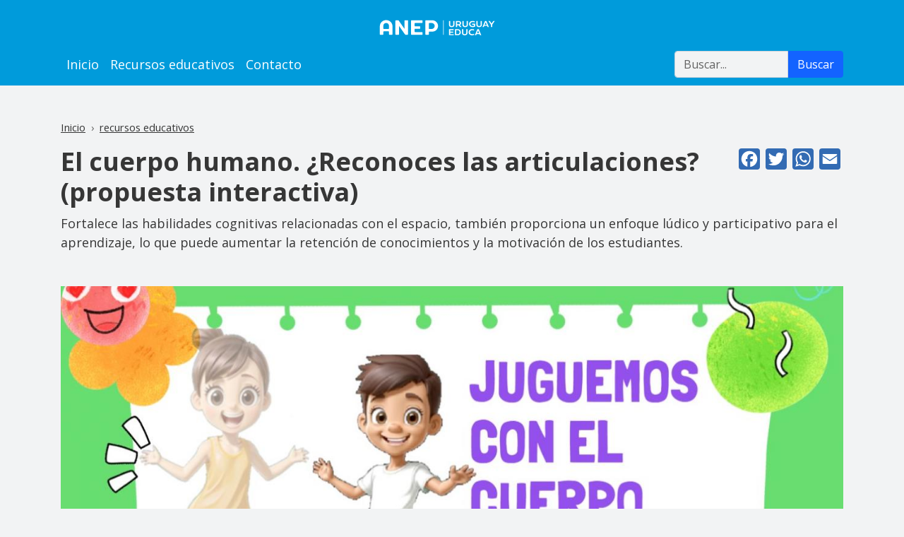

--- FILE ---
content_type: text/html; charset=UTF-8
request_url: http://uruguayeduca.anep.edu.uy/recursos-educativos/11174
body_size: 34813
content:
<!DOCTYPE html>
<html lang="es" dir="ltr" prefix="og: https://ogp.me/ns#">
  <head>
    <meta charset="utf-8" />
<script async src="https://www.googletagmanager.com/gtag/js?id=G-Z38365CZKL"></script>
<script>window.dataLayer = window.dataLayer || [];function gtag(){dataLayer.push(arguments)};gtag("js", new Date());gtag("set", "developer_id.dMDhkMT", true);gtag("config", "G-Z38365CZKL", {"groups":"default","page_placeholder":"PLACEHOLDER_page_location"});</script>
<script>var _paq = _paq || [];(function(){var u=(("https:" == document.location.protocol) ? "https://est.anep.edu.uy/piwik/" : "http://est.anep.edu.uy/piwik/");_paq.push(["setSiteId", "2"]);_paq.push(["setTrackerUrl", u+"matomo.php"]);_paq.push(["setDoNotTrack", 1]);if (!window.matomo_search_results_active) {_paq.push(["trackPageView"]);}_paq.push(["setIgnoreClasses", ["no-tracking","colorbox"]]);_paq.push(["enableLinkTracking"]);var d=document,g=d.createElement("script"),s=d.getElementsByTagName("script")[0];g.type="text/javascript";g.defer=true;g.async=true;g.src=u+"matomo.js";s.parentNode.insertBefore(g,s);})();</script>
<meta name="description" content="Autor: Marcos Díaz, bajo licencia Attribution-NonCommercial-ShareAlike 4.0 International (CC BY-NC-SA 4.0) Fortalece las habilidades cognitivas relacionadas con el espacio, también proporciona un enfoque lúdico y participativo para el aprendizaje, lo que puede aumentar la retención de conocimientos y la motivación de los estudiantes." />
<meta name="abstract" content="Autor: Marcos Díaz, bajo licencia Attribution-NonCommercial-ShareAlike 4.0 International (CC BY-NC-SA 4.0) Fortalece las habilidades cognitivas relacionadas con el espacio, también proporciona un enfoque lúdico y participativo para el aprendizaje, lo que puede aumentar la retención de conocimientos y la motivación de los estudiantes." />
<meta property="og:site_name" content="Uruguay Educa" />
<meta property="og:url" content="http://uruguayeduca.anep.edu.uy/recursos-educativos/11174" />
<meta property="og:title" content="El cuerpo humano. ¿Reconoces las articulaciones? (propuesta interactiva)" />
<meta property="og:description" content="Autor: Marcos Díaz, bajo licencia Attribution-NonCommercial-ShareAlike 4.0 International (CC BY-NC-SA 4.0). Fortalece las habilidades cognitivas relacionadas con el espacio, también proporciona un enfoque lúdico y participativo para el aprendizaje, lo que puede aumentar la retención de conocimientos y la motivación de los estudiantes." />
<meta property="og:image" content="http://uruguayeduca.anep.edu.uy/sites/default/files/2024-03/Captura%20de%20pantalla%202023-11-14%20162902.jpg" />
<meta property="og:image" content="http://uruguayeduca.anep.edu.uyde la pagina para seleccionar uno de los dos avatares.&quot; /&gt;" />
<meta name="Generator" content="Drupal 10 (https://www.drupal.org)" />
<meta name="MobileOptimized" content="width" />
<meta name="HandheldFriendly" content="true" />
<meta name="viewport" content="width=device-width, initial-scale=1, shrink-to-fit=no" />
<meta http-equiv="x-ua-compatible" content="ie=edge" />
<link rel="icon" href="/themes/custom/anep_uruguayeduca/favicon.ico" type="image/vnd.microsoft.icon" />
<link rel="canonical" href="http://uruguayeduca.anep.edu.uy/recursos-educativos/11174" />
<link rel="shortlink" href="http://uruguayeduca.anep.edu.uy/node/11174" />
<script>window.a2a_config=window.a2a_config||{};a2a_config.callbacks=[];a2a_config.overlays=[];a2a_config.templates={};a2a_config.icon_color = "#336bb3";</script>

    <title>El cuerpo humano. ¿Reconoces las articulaciones? (propuesta interactiva) | Uruguay Educa</title>
    <link rel="stylesheet" media="all" href="/core/modules/system/css/components/align.module.css?t4wooa" />
<link rel="stylesheet" media="all" href="/core/modules/system/css/components/fieldgroup.module.css?t4wooa" />
<link rel="stylesheet" media="all" href="/core/modules/system/css/components/container-inline.module.css?t4wooa" />
<link rel="stylesheet" media="all" href="/core/modules/system/css/components/clearfix.module.css?t4wooa" />
<link rel="stylesheet" media="all" href="/core/modules/system/css/components/details.module.css?t4wooa" />
<link rel="stylesheet" media="all" href="/core/modules/system/css/components/hidden.module.css?t4wooa" />
<link rel="stylesheet" media="all" href="/core/modules/system/css/components/item-list.module.css?t4wooa" />
<link rel="stylesheet" media="all" href="/core/modules/system/css/components/js.module.css?t4wooa" />
<link rel="stylesheet" media="all" href="/core/modules/system/css/components/nowrap.module.css?t4wooa" />
<link rel="stylesheet" media="all" href="/core/modules/system/css/components/position-container.module.css?t4wooa" />
<link rel="stylesheet" media="all" href="/core/modules/system/css/components/reset-appearance.module.css?t4wooa" />
<link rel="stylesheet" media="all" href="/core/modules/system/css/components/resize.module.css?t4wooa" />
<link rel="stylesheet" media="all" href="/core/modules/system/css/components/system-status-counter.css?t4wooa" />
<link rel="stylesheet" media="all" href="/core/modules/system/css/components/system-status-report-counters.css?t4wooa" />
<link rel="stylesheet" media="all" href="/core/modules/system/css/components/system-status-report-general-info.css?t4wooa" />
<link rel="stylesheet" media="all" href="/core/modules/system/css/components/tablesort.module.css?t4wooa" />
<link rel="stylesheet" media="all" href="/modules/composer/addtoany/css/addtoany.css?t4wooa" />
<link rel="stylesheet" media="all" href="/modules/composer/colorbox/styles/default/colorbox_style.css?t4wooa" />
<link rel="stylesheet" media="all" href="/themes/composer/bootstrap_barrio/css/components/node.css?t4wooa" />
<link rel="stylesheet" media="all" href="/themes/custom/anep/css/anep.css?t4wooa" />
<link rel="stylesheet" media="all" href="/themes/custom/anep_uruguayeduca/css/anep_uruguayeduca.css?t4wooa" />
<link rel="stylesheet" media="all" href="/themes/composer/bootstrap_barrio/css/components/img-fluid.css?t4wooa" />
<link rel="stylesheet" media="all" href="/themes/composer/bootstrap_barrio/css/colors/messages/messages-light.css?t4wooa" />
<link rel="stylesheet" media="all" href="/core/../themes/composer/bootstrap_barrio/components/breadcrumb/breadcrumb.css?t4wooa" />
<link rel="stylesheet" media="all" href="/core/../themes/composer/bootstrap_barrio/components/menu_main/menu_main.css?t4wooa" />
<link rel="stylesheet" media="all" href="https://fonts.googleapis.com/css2?family=Open+Sans:wght@300;400;500;700&amp;display=swap" />

    <script src="https://use.fontawesome.com/releases/v6.1.0/js/all.js" defer crossorigin="anonymous"></script>
<script src="https://use.fontawesome.com/releases/v6.1.0/js/v4-shims.js" defer crossorigin="anonymous"></script>

  </head>
  <body class="layout-no-sidebars page-node-11174 path-node node--type-recurso-educativo-abierto">
    <a href="#main-content" class="visually-hidden-focusable">
      Pasar al contenido principal
    </a>
    
      <div class="dialog-off-canvas-main-canvas" data-off-canvas-main-canvas>
    
<div id="page-wrapper">
  <div id="page">
    <header id="header" class="header" role="banner" aria-label="Cabecera de sitio">
                      <nav class="navbar navbar-dark bg-header navbar-expand-lg navbar-with-logo-superior position-relative" id="navbar-main">
                    <div class="container-lg flex-wrap position-relative">
                                    <div class="d-flex justify-content-between justify-content-lg-center align-items-center flex-grow-1 w-100 py-2">
                              <a href="/index.php/" title="Inicio" rel="home" class="navbar-brand mx-0">
          <img src="/themes/custom/anep_uruguayeduca/logo.svg" alt="Inicio" class="img-fluid d-inline-block align-top" />
        <span class="ml-2 d-none">Uruguay Educa</span>
  </a>


                          <button class="navbar-toggler border-0 collapsed" type="button" data-bs-toggle="collapse" data-bs-target="#CollapsingNavbar" aria-controls="CollapsingNavbar" aria-expanded="false" aria-label="Toggle navigation"><span class="navbar-toggler-icon"></span></button>
              </div>
                                                    <div class="collapse navbar-collapse justify-content-between" id="CollapsingNavbar">
                                  <nav role="navigation" aria-labelledby="block-anep-uruguayeduca-main-menu-menu" id="block-anep-uruguayeduca-main-menu" class="block block-menu navigation menu--main">
            
  <h2 class="visually-hidden" id="block-anep-uruguayeduca-main-menu-menu">Main navigation</h2>
  

        
              <ul class="clearfix nav navbar-nav" data-component-id="bootstrap_barrio:menu_main">
                    <li class="nav-item">
                          <a href="/index.php/" class="nav-link nav-link--indexphp-" data-drupal-link-system-path="&lt;front&gt;">Inicio</a>
              </li>
                <li class="nav-item">
                          <a href="/index.php/recursos-educativos" class="nav-link nav-link--indexphp-recursos-educativos" data-drupal-link-system-path="recursos-educativos">Recursos educativos</a>
              </li>
                <li class="nav-item">
                          <a href="/index.php/contacto" class="nav-link nav-link--indexphp-contacto" data-drupal-link-system-path="contact">Contacto</a>
              </li>
        </ul>
  



  </nav>


                                                      <div class="form-inline navbar-form justify-content-end">
                        <section class="row region region-header-form">
    <div class="search-block-form block block-search block-search-form-block" data-drupal-selector="search-block-form" id="block-anep-uruguayeduca-search" role="search">
  
    
    <div class="content container-inline">
        <div class="content container-inline">
      <form action="/index.php/search/node" method="get" id="search-block-form" accept-charset="UTF-8" class="search-form search-block-form form-row">
  




        
  <div class="js-form-item js-form-type-search form-type-search js-form-item-keys form-item-keys form-no-label mb-3">
          <label for="edit-keys" class="visually-hidden">Buscar</label>
                    <input title="Escriba lo que quiere buscar." placeholder="Buscar..." data-drupal-selector="edit-keys" type="search" id="edit-keys" name="keys" value="" size="15" maxlength="128" class="form-search form-control" />

                      </div>
<div data-drupal-selector="edit-actions" class="form-actions js-form-wrapper form-wrapper mb-3" id="edit-actions"><button data-drupal-selector="edit-submit" type="submit" id="edit-submit" value="Buscar" class="button js-form-submit form-submit btn btn-primary">Buscar</button>
</div>

</form>

    </div>
  
  </div>
</div>

  </section>

                    </div>
                                                                </div>
                                            </div>
                  </nav>
          </header>

          <div class="highlighted">
        <aside class="container-lg section clearfix" role="complementary">
            <div data-drupal-messages-fallback class="hidden"></div>


        </aside>
      </div>
            <div id="main-wrapper" class="layout-main-wrapper clearfix py-5">
              <div id="main" class="container-lg">
          
          <div class="row row-offcanvas row-offcanvas-left clearfix">
              <main class="main-content col" id="content" role="main">
                <section class="section">
                  <a id="main-content" tabindex="-1"></a>
                    <div id="block-anep-uruguayeduca-breadcrumbs-2" class="block block-system block-system-breadcrumb-block">
  
    
      <div class="content">
      
  <nav role="navigation" aria-label="breadcrumb" style="">
  <ol class="breadcrumb">
            <li class="breadcrumb-item">
        <a href="/">Inicio</a>
      </li>
                <li class="breadcrumb-item">
        <a href="/recursos-educativos">recursos educativos</a>
      </li>
        </ol>
</nav>


    </div>
  </div>
<div id="block-anep-uruguayeduca-addtoanybuttons-2" class="block block-addtoany block-addtoany-block">
  
    
      <div class="content">
      <span class="a2a_kit a2a_kit_size_30 addtoany_list" data-a2a-url="http://uruguayeduca.anep.edu.uy/recursos-educativos/11174" data-a2a-title="El cuerpo humano. ¿Reconoces las articulaciones? (propuesta interactiva)"><a class="a2a_button_facebook"></a><a class="a2a_button_twitter"></a><a class="a2a_button_whatsapp"></a><a class="a2a_button_email"></a></span>

    </div>
  </div>
<div id="block-anep-uruguayeduca-page-title" class="block block-core block-page-title-block">
  
    
      <div class="content">
      
  <h1 class="title"><span class="field field--name-title field--type-string field--label-hidden">El cuerpo humano. ¿Reconoces las articulaciones? (propuesta interactiva)</span>
</h1>


    </div>
  </div>
<div id="block-anep-uruguayeduca-content" class="block block-system block-system-main-block">
  
    
      <div class="content">
      

<article data-history-node-id="11174" class="node node--type-recurso-educativo-abierto node--view-mode-full clearfix">
  <header>
    
        
      </header>
  <div class="node__content clearfix">
    


            <div class="field text-lg mb-5 field--name-field-descripcion field--type-string field--label-hidden field__item">Fortalece las habilidades cognitivas relacionadas con el espacio, también proporciona un enfoque lúdico y participativo para el aprendizaje, lo que puede aumentar la retención de conocimientos y la motivación de los estudiantes.</div>
      
<div  class="pb-4 mb-5 border-bottom border-primary">
    
            <div class="imagen-recurso field field--name-field-imagen-recurso field--type-image field--label-hidden field__item">
<a href="http://uruguayeduca.anep.edu.uy/sites/default/files/2024-03/Captura%20de%20pantalla%202023-11-14%20162902.jpg" aria-label="{&quot;alt&quot;:&quot;Imagen descriptiva, de la pagina para seleccionar uno de los dos avatares.&quot;}" role="button"  title="Imagen descriptiva, de la pagina para seleccionar uno de los dos avatares." data-colorbox-gallery="gallery-recurso_educativo_abierto-11174-NZG4kZKS4pE" class="colorbox" aria-controls="colorbox-AwUIYbxigW8" data-cbox-img-attrs="{&quot;alt&quot;:&quot;Imagen descriptiva, de la pagina para seleccionar uno de los dos avatares.&quot;}"><img id="colorbox-AwUIYbxigW8" src="/sites/default/files/styles/wide/public/2024-03/Captura%20de%20pantalla%202023-11-14%20162902.jpg?itok=OrhRJiX_" width="1288" height="644" alt="Imagen descriptiva, de la pagina para seleccionar uno de los dos avatares." loading="lazy" class="image-style-wide" />

</a>
</div>
      
            <div class="field mt-2 text-sm field--name-field-recurso-externo field--type-link field--label-hidden field__item">
        <div class="field__item d-flex align-items-center justify-content-end">
          <i class="fa-solid fa-arrow-up-right-from-square text-primary me-1"></i>
          <a class="text-decoration-none" href="https://view.genial.ly/65524a8fd552e00011bae8ee" target="_blank" rel="noreferrer nofollow">
            Acceder a recurso
          </a>
        </div>
      </div>
      
  </div>
            <div class="recurso-embebido clearfix text-formatted field field--name-field-recurso-enriquecido field--type-text-long field--label-hidden field__item"><p>Para una experiencia completa del recurso se recomienda accionar el siguiente botón&nbsp;&nbsp;</p>
<a href="https://view.genial.ly/65524a8fd552e00011bae8ee"><img alt="clic para acceder al recurso" data-entity-type="file" data-entity-uuid="c4e9174d-4774-415b-9608-3cc40f18c298" src="/sites/default/files/inline-images/Acceder-recurso_2.png" class="align-center" width="201" height="62" loading="lazy"></a>

<p>A continuación, se muestra una previsualización a modo de avance.</p>

<div class="container-wrapper-genially" style="position: relative; min-height: 400px; max-width: 100%;">
<video autoplay="autoplay" class="loader-genially" loop="loop" muted="muted" playsinline="playsInline" style="position: absolute;top: 45%;left: 50%;transform: translate(-50%, -50%);width: 80px;height: 80px;margin-bottom: 10%"><source src="https://static.genial.ly/resources/loader-default.mp4" type="video/mp4">Your browser does not support the video tag.</video>

<div class="genially-embed" id="65524a8fd552e00011bae8ee" style="margin: 0px auto; position: relative; height: auto; width: 100%;">&nbsp;</div>
</div>
<script>(function (d) { var js, id = "genially-embed-js", ref = d.getElementsByTagName("script")[0]; if (d.getElementById(id)) { return; } js = d.createElement("script"); js.id = id; js.async = true; js.src = "https://view.genial.ly/static/embed/embed.js"; ref.parentNode.insertBefore(js, ref); }(document));</script>

<div style="position: relative; padding-bottom: 56.25%; padding-top: 0; height: 0;">
<div class="table-responsive">
<table class="table" style="width: 100%;">
	<tbody>
		<tr>
			<td>1er ciclo</td>
			<td>1er tramo</td>
			<td>Nivel 3 en adelante</td>
		</tr>
		<tr>
			<td>Competencia específica</td>
			<td>CE2. Competencia Corporeidad y entorno</td>
			<td>CE2. Coordina su esquema corporal, nociones perceptivas (motrices y afectivas) en situaciones concretas para dar respuesta a las distintas situaciones en su entorno desde una corporeidad integral de forma asertiva.</td>
		</tr>
		<tr>
			<td>Contenido</td>
			<td>estructurante</td>
			<td>Conciencia corporal</td>
		</tr>
		<tr>
			<td>Contenido</td>
			<td>específico</td>
			<td>Identificación de su propio cuerpo. Incorporación de la noción topológica- adentro afuera- arriba - abajo. Descubrimiento de su corporeidad</td>
		</tr>
		<tr>
			<td>&nbsp;</td>
			<td>Criterio de logro</td>
			<td>
			<p>Identifica su propio cuerpo. Incorpora la noción topológica- adentro afuera- arriba - abajo. Incorpora la noción temporal; antes y después. Descubre su corporeidad.</p>
			</td>
		</tr>
	</tbody>
</table>
</div>
</div>
</div>
      
<div  class="column-fields row mb-5">
    
<div  class="col-md-6">
    
  <div class="field field--name-field-autor field--type-string field--label-above">
    <div class="field__label">Autor</div>
              <div class="field__item">Marcos Díaz</div>
          </div>

  <div class="field field--name-field-palabrasclave field--type-entity-reference field--label-above">
    <div class="field__label">Palabras clave</div>
          <div class='field__items'>
              <div class="field__item"><a href="/palabra-clave/educacion-fisica-deporte-vocabulario-nociones-topologicas-ubicacion-espacial" hreflang="es">educación física, deporte, vocabulario, nociones topológicas, ubicación espacial, desarrollo espacial</a></div>
              </div>
      </div>

  <div class="field field--name-field-destinatarios field--type-entity-reference field--label-above">
    <div class="field__label">Destinatarios</div>
          <div class='field__items'>
              <div class="field__item"><a href="/taxonomy/term/42" hreflang="es">Docentes</a></div>
              </div>
      </div>

  </div>
<div  class="col-md-6 mt-3 mt-md-0">
    
  <div class="field field--name-field-fecha-de-publicacion field--type-datetime field--label-above">
    <div class="field__label">Fecha de publicación</div>
              <div class="field__item"><time datetime="2023-11-14T12:00:00Z" class="datetime">14 de noviembre de 2023</time>
</div>
          </div>

  <div class="field field--name-field-etiquetas field--type-entity-reference field--label-above">
    <div class="field__label">Etiquetas</div>
          <div class='field__items'>
              <div class="field__item"><a href="/etiqueta/propuestas-educativas" hreflang="es">Propuestas educativas</a></div>
              </div>
      </div>

  <div class="field field--name-field-licencia field--type-entity-reference field--label-above">
    <div class="field__label">Licencia del recurso</div>
              <div class="field__item">Attribution-NonCommercial-ShareAlike 4.0 International (CC BY-NC-SA 4.0)</div>
          </div>

  <div class="field field--name-field-formato field--type-entity-reference field--label-above">
    <div class="field__label">Formato</div>
          <div class='field__items'>
              <div class="field__item"><a href="/formato/interactivo" hreflang="es">Interactivo</a></div>
              </div>
      </div>

  </div>
  </div>
<div  class="curriculum-classification mb-5">
    <h3>Clasificación Curricular</h3>
      <div class="curriculum-classification-grid">
    
  <div class="field field--name-field-nivel field--type-entity-reference field--label-above">
    <div class="field__label">Nivel</div>
          <div class='field__items'>
              <div class="field__item"><a href="/taxonomy/term/19" hreflang="es">Inicial 4 años</a></div>
              </div>
      </div>

  <div class="field field--name-field-asignatura-o-especialidad field--type-entity-reference field--label-above">
    <div class="field__label">Asignatura / Especialidad</div>
          <div class='field__items'>
              <div class="field__item"><a href="/taxonomy/term/116" hreflang="es">Educación Física</a></div>
              </div>
      </div>

  </div>
  </div>

  <div class="clearfix text-formatted field field--name-field-creditos field--type-text-long field--label-above">
    <div class="field__label">Créditos</div>
              <div class="field__item"><p>Smile and Learn - Español. (2018, 7 agosto). Las partes del cuerpo humano | el torso | Vocabulario para niños [Vídeo]. YouTube. https://www.youtube.com/watch?v=G8DLBq_pwGA</p></div>
          </div>

<div  class="mt-5 pt-5 border-top border-primary related-resources mb-5">
  <h3>Recursos relacionados</h3>
    
  <div class="&amp;lt;a href=&amp;quot;/recursos-educativos/275&amp;quot; hreflang=&amp;quot;es&amp;quot;&amp;gt;Atletismo: generalidades del deporte. Las pruebas&amp;lt;/a&amp;gt;, href=&amp;quot;/recursos-educativos/1699&amp;quot; hreflang=&amp;quot;es&amp;quot;&amp;gt;La Fuerza en el deporte y la actividad física&amp;lt;/a&amp;gt;, href=&amp;quot;/recursos-educativos/1804&amp;quot; hreflang=&amp;quot;es&amp;quot;&amp;gt;Juegos de ayuda oposición para deportes sociomotores&amp;lt;/a&amp;gt; field field--name-field-recursos-relacionados field--type-entity-reference field--label-above">
    <div class="field__label">Recursos relacionados</div>
          <div class='field__items row'>
              <div class="field__item col-12 col-md-4 mb-3 d-flex">

<article data-history-node-id="275" class="node card d-flex flex-column flex-grow-1 rounded-3 overflow-hidden node--type-recurso-educativo-abierto node--view-mode-card clearfix">
      <div class="card-img-top position-relative">
      
      
            <div class="imagen-recurso field field--name-field-imagen-recurso field--type-image field--label-hidden field__item">  <a href="/recursos-educativos/275"><img loading="lazy" src="/sites/default/files/styles/card_grid_x3/public/2017-05/rio.jpg?itok=cztNNxBL" width="408" height="204" alt="Corredores en las olimpíadas de Rio 2016" class="image-style-card-grid-x3" />

</a>
</div>
      
      
      

          </div>
  
    
  <div class="card-body d-flex flex-column align-items-start">
    <header>
      
        <h3 class="mb-3">
          <a href="/recursos-educativos/275" rel="bookmark" class="text-decoration-none"><span class="field field--name-title field--type-string field--label-hidden">Atletismo: generalidades del deporte. Las pruebas</span>
</a>
        </h3>
      
    </header>

                  <div class="card-text mb-3">
          
          
            <div class="field field--name-field-descripcion field--type-string field--label-hidden field__item">El Atletismo y  clasificación de sus pruebas. Generalidades del deporte y el escenario donde se realizan las diferentes competencias (pista y campo).</div>
      
          
        </div>
          
    

          <a href="/recursos-educativos/275" rel="bookmark" class="btn btn-primary btn-sm mt-auto">Leer más</a>
    
  </div>
</article>
</div>
          <div class="field__item col-12 col-md-4 mb-3 d-flex">

<article data-history-node-id="1699" class="node card d-flex flex-column flex-grow-1 rounded-3 overflow-hidden node--type-recurso-educativo-abierto node--view-mode-card clearfix">
      <div class="card-img-top position-relative">
      
      
            <div class="imagen-recurso field field--name-field-imagen-recurso field--type-image field--label-hidden field__item">  <a href="/recursos-educativos/1699"><img loading="lazy" src="/sites/default/files/styles/card_grid_x3/public/2017-08/Foto-0387.jpg?itok=BgwieX7N" width="408" height="204" alt="Deportistas realizando ejercicios de fuerza." class="image-style-card-grid-x3" />

</a>
</div>
      
      
      

          </div>
  
    
  <div class="card-body d-flex flex-column align-items-start">
    <header>
      
        <h3 class="mb-3">
          <a href="/recursos-educativos/1699" rel="bookmark" class="text-decoration-none"><span class="field field--name-title field--type-string field--label-hidden">La Fuerza en el deporte y la actividad física</span>
</a>
        </h3>
      
    </header>

                  <div class="card-text mb-3">
          
          
            <div class="field field--name-field-descripcion field--type-string field--label-hidden field__item">Recurso que aborda la Fuerza como capacidad física, tipos, medios y métodos de entrenamiento, beneficios y edades sensibles para el trabajo en ésta área. </div>
      
          
        </div>
          
    

          <a href="/recursos-educativos/1699" rel="bookmark" class="btn btn-primary btn-sm mt-auto">Leer más</a>
    
  </div>
</article>
</div>
          <div class="field__item col-12 col-md-4 mb-3 d-flex">

<article data-history-node-id="1804" class="node card d-flex flex-column flex-grow-1 rounded-3 overflow-hidden node--type-recurso-educativo-abierto node--view-mode-card clearfix">
      <div class="card-img-top position-relative">
      
      
            <div class="imagen-recurso field field--name-field-imagen-recurso field--type-image field--label-hidden field__item">  <a href="/index.php/recursos-educativos/1804"><img loading="lazy" src="/sites/default/files/styles/card_grid_x3/public/2017-09/20170531_161259.jpg?itok=0inyKjWy" width="408" height="204" alt="Jóvenes en juego de manchar y perseguir." class="image-style-card-grid-x3" />

</a>
</div>
      
      
      

          </div>
  
    
  <div class="card-body d-flex flex-column align-items-start">
    <header>
      
        <h3 class="mb-3">
          <a href="/index.php/recursos-educativos/1804" rel="bookmark" class="text-decoration-none"><span class="field field--name-title field--type-string field--label-hidden">Juegos de ayuda y oposición para deportes sociomotores</span>
</a>
        </h3>
      
    </header>

                  <div class="card-text mb-3">
          
          
            <div class="field field--name-field-descripcion field--type-string field--label-hidden field__item">Propuesta de clase con juegos en equipos para el trabajo técnico, táctico y estratégico, comunes a deportes colectivos.</div>
      
          
        </div>
          
    

          <a href="/index.php/recursos-educativos/1804" rel="bookmark" class="btn btn-primary btn-sm mt-auto">Leer más</a>
    
  </div>
</article>
</div>
              </div>
      </div>

  </div>
  </div>
</article>

    </div>
  </div>


                </section>
              </main>
                                  </div>
        </div>
          </div>
        <footer class="site-footer bg-footer text-center text-md-start">
              <div class="container-lg">
                      <div class="site-footer__top clearfix py-5">
              <div class="row">
                                  <div class="col-md-4">
                      <section class="row region region-footer-first">
    <div id="block-anep-uruguayeduca-enlaces-2" class="block-content-basic block block-block-content block-block-contente2e9ffac-a876-4391-b114-0ba44253359f">
  
      <h2>Enlaces</h2>
    
      <div class="content">
      
            <div class="clearfix text-formatted field field--name-body field--type-text-with-summary field--label-hidden field__item"><ul><li><a href="/efemerides">Efemérides</a></li><li><a href="http://www.ceibal.edu.uy/">Plan Ceibal</a></li><li><a href="http://portafoliodocente.anep.edu.uy​">Portafolio Docente</a></li></ul></div>
      
    </div>
  </div>

  </section>

                  </div>
                                                  <div class="col-md-4 mt-4 mt-md-0">
                      <section class="row region region-footer-second">
    <div id="block-acercade" class="block-content-basic block block-block-content block-block-content91256d4f-d479-4321-976a-ac6da118210f">
  
      <h2>Acerca de ...</h2>
    
      <div class="content">
      
            <div class="clearfix text-formatted field field--name-body field--type-text-with-summary field--label-hidden field__item"><ul><li><a href="/quienes-somos">Quiénes somos</a></li><li><a href="/que-son-los-rea">Qué son los REA</a></li><li><a href="/terminos-de-uso">Términos de uso</a></li><li><a href="/creditos">Créditos</a></li><li><a href="/contacto">Contacto</a></li></ul></div>
      
    </div>
  </div>

  </section>

                  </div>
                                                  <div class="col-md-4 mt-4 mt-md-0">
                      <section class="row region region-footer-third">
    <div id="block-anep-uruguayeduca-anep" class="block-content-basic block block-block-content block-block-contentc348cd99-fd84-4692-9649-dfe00e603547">
  
      <h2>ANEP</h2>
    
      <div class="content">
      
            <div class="clearfix text-formatted field field--name-body field--type-text-with-summary field--label-hidden field__item"><ul>
	<li><a href="https://www.anep.edu.uy/codicen">Consejo Directivo Central</a></li>
	<li><a href="https://www.dgeip.edu.uy/">Dirección General de Educación Inicial y Primaria</a></li>
	<li><a href="http://www.ces.edu.uy/">Dirección General de Educación Secundaria</a></li>
	<li><a href="http://www.utu.edu.uy/">Dirección General de Educación Técnico Profesional</a></li>
	<li><a href="https://cfe.edu.uy">Consejo de Formación en Educación</a></li>
</ul>
</div>
      
    </div>
  </div>

  </section>

                  </div>
                              </div>
            </div>
                                <div class="site-footer__bottom border-top border-gray py-4">
              <div class="d-flex flex-column flex-md-row flex-wrap justify-content-between">
                                    <section class="row region region-footer-fourth">
    <div id="block-pie" class="block-content-basic block block-block-content block-block-content79f96e76-55b3-4071-954a-7ed60c942023">
  
    
      <div class="content">
      
            <div class="clearfix text-formatted field field--name-body field--type-text-with-summary field--label-hidden field__item"><p><img alt data-entity-type="file" data-entity-uuid="2fb4bc9b-b03b-4f4a-b789-2627755bc73b" src="/sites/default/files/images/logos/logo_0.svg"></p>

<p><a href="https://www.anep.edu.uy/">www.anep.edu.uy</a></p>

<p><a href="https://goo.gl/maps/2KPLsKExUTLQtJS37">Av. Libertador 1409 CP 11.100</a> Montevideo - Uruguay</p>

<p>Tel. (+598) 2900 7070 | <a href="tel:+59829007070"> (+598) 2900 7070 </a></p>
</div>
      
    </div>
  </div>

  </section>

                                              </div>
            </div>
                  </div>
          </footer>
  </div>
</div>

  </div>

    
    <script type="application/json" data-drupal-selector="drupal-settings-json">{"path":{"baseUrl":"\/","pathPrefix":"","currentPath":"node\/11174","currentPathIsAdmin":false,"isFront":false,"currentLanguage":"es"},"pluralDelimiter":"\u0003","suppressDeprecationErrors":true,"google_analytics":{"account":"G-Z38365CZKL","trackOutbound":true,"trackMailto":true,"trackTel":true,"trackDownload":true,"trackDownloadExtensions":"7z|aac|arc|arj|asf|asx|avi|bin|csv|doc(x|m)?|dot(x|m)?|exe|flv|gif|gz|gzip|hqx|jar|jpe?g|js|mp(2|3|4|e?g)|mov(ie)?|msi|msp|pdf|phps|png|ppt(x|m)?|pot(x|m)?|pps(x|m)?|ppam|sld(x|m)?|thmx|qtm?|ra(m|r)?|sea|sit|tar|tgz|torrent|txt|wav|wma|wmv|wpd|xls(x|m|b)?|xlt(x|m)|xlam|xml|z|zip","trackColorbox":true},"matomo":{"disableCookies":false,"trackMailto":true,"trackColorbox":true},"field_group":{"html_element":{"mode":"default","context":"view","settings":{"classes":"pb-4 mb-5 border-bottom border-primary","show_empty_fields":false,"id":"","element":"div","show_label":false,"label_element":"h3","label_element_classes":"","attributes":"","effect":"none","speed":"fast"}}},"colorbox":{"opacity":"0.85","current":"{current} de {total}","previous":"\u00ab Anterior","next":"Siguiente \u00bb","close":"Close","maxWidth":"98%","maxHeight":"98%","fixed":true,"mobiledetect":true,"mobiledevicewidth":"480px"},"ajaxTrustedUrl":{"\/index.php\/search\/node":true},"user":{"uid":0,"permissionsHash":"cd52be1686b9c28e0e0edeb6cb0985eaf2cf89260fd0615c24f050d74e455403"}}</script>
<script src="/themes/custom/anep/js/bootstrap.min.js?v=10.5.4"></script>
<script src="/core/assets/vendor/jquery/jquery.min.js?v=3.7.1"></script>
<script src="/core/assets/vendor/once/once.min.js?v=1.0.1"></script>
<script src="/sites/default/files/languages/es_yFg-WV9F2IjUH1gMBGTurZTTiZj1tBOFuVKL4OJXB-Y.js?t4wooa"></script>
<script src="/core/misc/drupalSettingsLoader.js?v=10.5.4"></script>
<script src="/core/misc/drupal.js?v=10.5.4"></script>
<script src="/core/misc/drupal.init.js?v=10.5.4"></script>
<script src="https://static.addtoany.com/menu/page.js" defer></script>
<script src="/modules/composer/addtoany/js/addtoany.js?v=10.5.4"></script>
<script src="/themes/custom/anep/js/barrio.js?v=10.5.4"></script>
<script src="/themes/custom/anep/js/anep.js?v=10.5.4"></script>
<script src="/themes/custom/anep_uruguayeduca/js/anep_uruguayeduca.js?v=10.5.4"></script>
<script src="/libraries/colorbox/jquery.colorbox-min.js?v=10.5.4"></script>
<script src="/modules/composer/colorbox/js/colorbox.js?v=10.5.4"></script>
<script src="/modules/composer/colorbox/styles/default/colorbox_style.js?v=10.5.4"></script>
<script src="/modules/composer/google_analytics/js/google_analytics.js?v=10.5.4"></script>
<script src="/modules/composer/matomo/js/matomo.js?v=10.5.4"></script>

  </body>
</html>


--- FILE ---
content_type: image/svg+xml
request_url: http://uruguayeduca.anep.edu.uy/sites/default/files/images/logos/logo_0.svg
body_size: 4190
content:
<?xml version="1.0" encoding="utf-8"?>
<!-- Generator: Adobe Illustrator 27.4.0, SVG Export Plug-In . SVG Version: 6.00 Build 0)  -->
<svg version="1.1" id="Capa_1" xmlns="http://www.w3.org/2000/svg" xmlns:xlink="http://www.w3.org/1999/xlink" x="0px" y="0px"
	 viewBox="0 0 1747 262" style="enable-background:new 0 0 1747 262;" xml:space="preserve">
<style type="text/css">
	.st0{fill:#FFFFFF;}
</style>
<g>
	<path class="st0" d="M164.6,109.6L164.6,109.6l-0.1,31.8l0,0c0,3.1-2.5,5.7-5.7,5.7h-51.9c-3.1,0-5.7-2.5-5.7-5.7v-31.8l0,0
		c0-17.4,14.2-31.6,31.7-31.6C150.5,78,164.6,92.2,164.6,109.6 M204.3,205.6v-92.9v3.3c0-39.3-32-71.3-71.3-71.3s-71.3,32-71.3,71.3
		l-0.1-3.3v92.9c0,6.5,2.5,9,5.7,9h28.4c3.1,0,5.7-2.5,5.7-5.7v-28.7c0-3.1,2.5-5.7,5.7-5.7H159c3.1,0,5.7,2.5,5.7,5.7V209
		c0,3.1,2.5,5.7,5.7,5.7h28.4C201.8,214.6,204.3,212.1,204.3,205.6 M379,209.1V52.4c0-3.1-2.5-5.7-5.7-5.7h-28.7
		c-3.1,0-5.7,2.5-5.7,5.7v93.2l-65.7-96.7c-1-1.3-2.7-2.2-4.5-2.2l0,0h-26c-3.1,0-5.7,2.5-5.7,5.7v156.7c0,3.1,2.5,5.7,5.7,5.7h28.8
		c3.1,0,5.7-2.5,5.7-5.7l0,0v-98c0,0,66,97,67.7,99.3s5,4.3,7.9,4.3h1.5h19.1C376.4,214.8,379,212.2,379,209.1 M542.3,209.1v-19.7
		c0-3.1-2.5-5.7-5.7-5.7l0,0h-77.4c-3.1,0-5.7-2.5-5.7-5.7v-28c0-3.1,2.5-5.7,5.7-5.7h52.1c3.1,0,5.7-2.5,5.7-5.7v-15.9
		c0-3.1-2.5-5.7-5.7-5.7h-52.1c-3.1,0-5.7-2.5-5.7-5.7v-28c0-3.1,2.5-5.7,5.7-5.7l0,0h77.4l0,0c3.1,0,5.7-2.5,5.7-5.7V52.4
		c0-3.1-2.5-5.7-5.7-5.7H419.1c-3.1,0-5.7,2.5-5.7,5.7v156.7c0,3.1,2.5,5.7,5.7,5.7h117.5C539.7,214.8,542.3,212.2,542.3,209.1
		 M678.8,112.4c0,19-15.4,35.2-34.4,35.2l-25.1,0.1c-3.4,0-6.1-2.7-6.1-6.1V84.2c0-3.4,2.7-6.1,6.1-6.1l0,0h25.1V78
		C663.4,78,678.8,93.4,678.8,112.4 M716.4,112.4c0-36.1-29.4-65.7-65.5-65.7h-71.4l0,0c-3.1,0-5.7,2.5-5.7,5.7v156.7
		c0,3.1,2.5,5.7,5.7,5.7l0,0h28l0,0c3.1,0,5.7-2.5,5.7-5.7v-25.5c0-3.1,2.5-5.7,5.7-5.7l0,0h32C686.9,178,716.4,150.8,716.4,112.4
		 M780.7,46.7H775v168.9h5.7V46.7z"/>
</g>
<polygon class="st0" points="106.2,-325.6 106.4,-326 106.4,-326 "/>
<g>
	<path class="st0" d="M1179.1,194.9h-24.6l12.3-30.6L1179.1,194.9z M1203,219.6l-28.3-69.9h-15.9l-28.3,69.9h14.9l5.2-13.7h32.5
		l5.2,13.7H1203z M1121.8,203.1c-5.6,3.4-12.2,5.1-20.1,5.1c-7.9,0-14.3-2.1-19.3-6.4c-5-4.3-7.4-10.1-7.4-17.2c0-14.8,12-23,27-23
		c7.3,0,13.8,1.4,19.6,4.2l1.1-12.4c-6.6-3.1-13.9-4.6-21.9-4.6c-22-0.4-40.4,13.8-40.2,35.9c-0.3,21.4,17.1,36.5,39.2,36.1
		c8.6,0,16.7-1.8,23.9-5.3L1121.8,203.1z M986.2,194.9c0,17.5,13.4,25.8,30.5,25.8c16,0,30.7-7.8,30.7-25.8v-45.1h-13.9V194
		c0,9.3-6.3,14.3-16.8,14.3c-9.8,0-16.6-4.7-16.6-14.3v-44.2h-13.9L986.2,194.9L986.2,194.9z M921.2,207.6v-45.9h14.7
		c15.1,0,22.6,7.6,22.6,22.9s-7.5,23-22.6,23H921.2z M907.3,219.6h30c11.1,0,19.7-3.1,25.9-9.3c6.2-6.2,9.4-14.9,9.4-25.7
		c0-21.6-12.9-34.9-35.3-34.9h-30V219.6z M854.2,207.6v-17.7h33.1v-12h-33.1v-16.1H892v-12h-51.8v69.9h52.5v-12h-38.5V207.6z"/>
	<path class="st0" d="M1299.4,55.2h-16.6l28.7,43.5v26.4h13.9V98.7l28.5-43.5h-16l-19.3,29.4L1299.4,55.2z M1264.6,100.3H1240
		l12.3-30.6L1264.6,100.3z M1288.5,125.1l-28.3-69.9h-15.9l-28.3,69.9h14.9l5.2-13.7h32.5l5.2,13.7H1288.5z M1148.1,100.3
		c0,17.5,13.4,25.8,30.5,25.8c16,0,30.7-7.8,30.7-25.8V55.2h-13.9v44.2c0,9.3-6.3,14.3-16.8,14.3c-9.8,0-16.6-4.7-16.6-14.3V55.2
		h-13.9L1148.1,100.3L1148.1,100.3z M1118.9,111.4c-3,1.4-7.3,2.1-13,2.1c-7.8,0-14.1-2.1-19-6.3c-4.7-4.3-7.2-10-7.2-17.1
		c0-7.4,2.6-13.1,7.8-17.1c5.2-4.1,12-6.1,20.3-6.1c7.2,0,14.1,1.5,20.8,4.4l1.2-12.3c-6.9-3.2-14.4-4.7-22.6-4.7
		c-23.6,0-41.7,13.1-41.7,35.8c0,21.1,15.6,36.1,41.1,36.1c8.9,0,19.1-2.4,26.1-6.3V85.7h-32.6v11.8h18.8L1118.9,111.4L1118.9,111.4
		z M991.1,100.3c0,17.5,13.4,25.8,30.5,25.8c16,0,30.7-7.8,30.7-25.8V55.2h-13.9v44.2c0,9.3-6.3,14.3-16.8,14.3
		c-9.8,0-16.5-4.7-16.5-14.3V55.2h-13.9L991.1,100.3L991.1,100.3z M948.9,67.2c7.6,0,12.9,4.7,12.9,12.8c0,7.5-5.3,12.5-12.9,12.5
		H932V67.2H948.9z M981,125.1l-18.6-23.2c8.3-4.1,13.7-12,13.7-22c0-7.6-2.4-13.6-7.4-18c-4.8-4.4-11-6.6-18.2-6.6h-32.4v69.9H932
		v-20.6h16.1l16,20.6L981,125.1L981,125.1z M839.6,100.3c0,17.5,13.4,25.8,30.5,25.8c16,0,30.7-7.8,30.7-25.8V55.2h-14v44.2
		c0,9.3-6.3,14.3-16.8,14.3c-9.8,0-16.5-4.7-16.5-14.3V55.2h-13.9L839.6,100.3L839.6,100.3z"/>
</g>
</svg>


--- FILE ---
content_type: image/svg+xml
request_url: http://uruguayeduca.anep.edu.uy/themes/custom/anep_uruguayeduca/logo.svg
body_size: 4190
content:
<?xml version="1.0" encoding="utf-8"?>
<!-- Generator: Adobe Illustrator 27.4.0, SVG Export Plug-In . SVG Version: 6.00 Build 0)  -->
<svg version="1.1" id="Capa_1" xmlns="http://www.w3.org/2000/svg" xmlns:xlink="http://www.w3.org/1999/xlink" x="0px" y="0px"
	 viewBox="0 0 1747 262" style="enable-background:new 0 0 1747 262;" xml:space="preserve">
<style type="text/css">
	.st0{fill:#FFFFFF;}
</style>
<g>
	<path class="st0" d="M164.6,109.6L164.6,109.6l-0.1,31.8l0,0c0,3.1-2.5,5.7-5.7,5.7h-51.9c-3.1,0-5.7-2.5-5.7-5.7v-31.8l0,0
		c0-17.4,14.2-31.6,31.7-31.6C150.5,78,164.6,92.2,164.6,109.6 M204.3,205.6v-92.9v3.3c0-39.3-32-71.3-71.3-71.3s-71.3,32-71.3,71.3
		l-0.1-3.3v92.9c0,6.5,2.5,9,5.7,9h28.4c3.1,0,5.7-2.5,5.7-5.7v-28.7c0-3.1,2.5-5.7,5.7-5.7H159c3.1,0,5.7,2.5,5.7,5.7V209
		c0,3.1,2.5,5.7,5.7,5.7h28.4C201.8,214.6,204.3,212.1,204.3,205.6 M379,209.1V52.4c0-3.1-2.5-5.7-5.7-5.7h-28.7
		c-3.1,0-5.7,2.5-5.7,5.7v93.2l-65.7-96.7c-1-1.3-2.7-2.2-4.5-2.2l0,0h-26c-3.1,0-5.7,2.5-5.7,5.7v156.7c0,3.1,2.5,5.7,5.7,5.7h28.8
		c3.1,0,5.7-2.5,5.7-5.7l0,0v-98c0,0,66,97,67.7,99.3s5,4.3,7.9,4.3h1.5h19.1C376.4,214.8,379,212.2,379,209.1 M542.3,209.1v-19.7
		c0-3.1-2.5-5.7-5.7-5.7l0,0h-77.4c-3.1,0-5.7-2.5-5.7-5.7v-28c0-3.1,2.5-5.7,5.7-5.7h52.1c3.1,0,5.7-2.5,5.7-5.7v-15.9
		c0-3.1-2.5-5.7-5.7-5.7h-52.1c-3.1,0-5.7-2.5-5.7-5.7v-28c0-3.1,2.5-5.7,5.7-5.7l0,0h77.4l0,0c3.1,0,5.7-2.5,5.7-5.7V52.4
		c0-3.1-2.5-5.7-5.7-5.7H419.1c-3.1,0-5.7,2.5-5.7,5.7v156.7c0,3.1,2.5,5.7,5.7,5.7h117.5C539.7,214.8,542.3,212.2,542.3,209.1
		 M678.8,112.4c0,19-15.4,35.2-34.4,35.2l-25.1,0.1c-3.4,0-6.1-2.7-6.1-6.1V84.2c0-3.4,2.7-6.1,6.1-6.1l0,0h25.1V78
		C663.4,78,678.8,93.4,678.8,112.4 M716.4,112.4c0-36.1-29.4-65.7-65.5-65.7h-71.4l0,0c-3.1,0-5.7,2.5-5.7,5.7v156.7
		c0,3.1,2.5,5.7,5.7,5.7l0,0h28l0,0c3.1,0,5.7-2.5,5.7-5.7v-25.5c0-3.1,2.5-5.7,5.7-5.7l0,0h32C686.9,178,716.4,150.8,716.4,112.4
		 M780.7,46.7H775v168.9h5.7V46.7z"/>
</g>
<polygon class="st0" points="106.2,-325.6 106.4,-326 106.4,-326 "/>
<g>
	<path class="st0" d="M1179.1,194.9h-24.6l12.3-30.6L1179.1,194.9z M1203,219.6l-28.3-69.9h-15.9l-28.3,69.9h14.9l5.2-13.7h32.5
		l5.2,13.7H1203z M1121.8,203.1c-5.6,3.4-12.2,5.1-20.1,5.1c-7.9,0-14.3-2.1-19.3-6.4c-5-4.3-7.4-10.1-7.4-17.2c0-14.8,12-23,27-23
		c7.3,0,13.8,1.4,19.6,4.2l1.1-12.4c-6.6-3.1-13.9-4.6-21.9-4.6c-22-0.4-40.4,13.8-40.2,35.9c-0.3,21.4,17.1,36.5,39.2,36.1
		c8.6,0,16.7-1.8,23.9-5.3L1121.8,203.1z M986.2,194.9c0,17.5,13.4,25.8,30.5,25.8c16,0,30.7-7.8,30.7-25.8v-45.1h-13.9V194
		c0,9.3-6.3,14.3-16.8,14.3c-9.8,0-16.6-4.7-16.6-14.3v-44.2h-13.9L986.2,194.9L986.2,194.9z M921.2,207.6v-45.9h14.7
		c15.1,0,22.6,7.6,22.6,22.9s-7.5,23-22.6,23H921.2z M907.3,219.6h30c11.1,0,19.7-3.1,25.9-9.3c6.2-6.2,9.4-14.9,9.4-25.7
		c0-21.6-12.9-34.9-35.3-34.9h-30V219.6z M854.2,207.6v-17.7h33.1v-12h-33.1v-16.1H892v-12h-51.8v69.9h52.5v-12h-38.5V207.6z"/>
	<path class="st0" d="M1299.4,55.2h-16.6l28.7,43.5v26.4h13.9V98.7l28.5-43.5h-16l-19.3,29.4L1299.4,55.2z M1264.6,100.3H1240
		l12.3-30.6L1264.6,100.3z M1288.5,125.1l-28.3-69.9h-15.9l-28.3,69.9h14.9l5.2-13.7h32.5l5.2,13.7H1288.5z M1148.1,100.3
		c0,17.5,13.4,25.8,30.5,25.8c16,0,30.7-7.8,30.7-25.8V55.2h-13.9v44.2c0,9.3-6.3,14.3-16.8,14.3c-9.8,0-16.6-4.7-16.6-14.3V55.2
		h-13.9L1148.1,100.3L1148.1,100.3z M1118.9,111.4c-3,1.4-7.3,2.1-13,2.1c-7.8,0-14.1-2.1-19-6.3c-4.7-4.3-7.2-10-7.2-17.1
		c0-7.4,2.6-13.1,7.8-17.1c5.2-4.1,12-6.1,20.3-6.1c7.2,0,14.1,1.5,20.8,4.4l1.2-12.3c-6.9-3.2-14.4-4.7-22.6-4.7
		c-23.6,0-41.7,13.1-41.7,35.8c0,21.1,15.6,36.1,41.1,36.1c8.9,0,19.1-2.4,26.1-6.3V85.7h-32.6v11.8h18.8L1118.9,111.4L1118.9,111.4
		z M991.1,100.3c0,17.5,13.4,25.8,30.5,25.8c16,0,30.7-7.8,30.7-25.8V55.2h-13.9v44.2c0,9.3-6.3,14.3-16.8,14.3
		c-9.8,0-16.5-4.7-16.5-14.3V55.2h-13.9L991.1,100.3L991.1,100.3z M948.9,67.2c7.6,0,12.9,4.7,12.9,12.8c0,7.5-5.3,12.5-12.9,12.5
		H932V67.2H948.9z M981,125.1l-18.6-23.2c8.3-4.1,13.7-12,13.7-22c0-7.6-2.4-13.6-7.4-18c-4.8-4.4-11-6.6-18.2-6.6h-32.4v69.9H932
		v-20.6h16.1l16,20.6L981,125.1L981,125.1z M839.6,100.3c0,17.5,13.4,25.8,30.5,25.8c16,0,30.7-7.8,30.7-25.8V55.2h-14v44.2
		c0,9.3-6.3,14.3-16.8,14.3c-9.8,0-16.5-4.7-16.5-14.3V55.2h-13.9L839.6,100.3L839.6,100.3z"/>
</g>
</svg>


--- FILE ---
content_type: text/javascript
request_url: https://statics-view.genially.com/view/static/js/runtime.c80c0b18.js
body_size: 2415
content:
(()=>{"use strict";var e={},r={};function t(a){var o=r[a];if(void 0!==o)return o.exports;var c=r[a]={exports:{}};return e[a].call(c.exports,c,c.exports,t),c.exports}t.m=e,t.amdD=function(){throw new Error("define cannot be used indirect")},(()=>{var e=[];t.O=(r,a,o,c)=>{if(!a){var n=1/0;for(d=0;d<e.length;d++){a=e[d][0],o=e[d][1],c=e[d][2];for(var i=!0,l=0;l<a.length;l++)(!1&c||n>=c)&&Object.keys(t.O).every((e=>t.O[e](a[l])))?a.splice(l--,1):(i=!1,c<n&&(n=c));if(i){e.splice(d--,1);var f=o();void 0!==f&&(r=f)}}return r}c=c||0;for(var d=e.length;d>0&&e[d-1][2]>c;d--)e[d]=e[d-1];e[d]=[a,o,c]}})(),t.n=e=>{var r=e&&e.__esModule?()=>e.default:()=>e;return t.d(r,{a:r}),r},(()=>{var e,r=Object.getPrototypeOf?e=>Object.getPrototypeOf(e):e=>e.__proto__;t.t=function(a,o){if(1&o&&(a=this(a)),8&o)return a;if("object"===typeof a&&a){if(4&o&&a.__esModule)return a;if(16&o&&"function"===typeof a.then)return a}var c=Object.create(null);t.r(c);var n={};e=e||[null,r({}),r([]),r(r)];for(var i=2&o&&a;"object"==typeof i&&!~e.indexOf(i);i=r(i))Object.getOwnPropertyNames(i).forEach((e=>n[e]=()=>a[e]));return n.default=()=>a,t.d(c,n),c}})(),t.d=(e,r)=>{for(var a in r)t.o(r,a)&&!t.o(e,a)&&Object.defineProperty(e,a,{enumerable:!0,get:r[a]})},t.f={},t.e=e=>Promise.all(Object.keys(t.f).reduce(((r,a)=>(t.f[a](e,r),r)),[])),t.u=e=>"static/js/"+({1176:"charts",2042:"reactPlayerTwitch",2723:"reactPlayerMux",3392:"reactPlayerVidyard",3550:"matahari",5066:"slideThumbnail",5775:"tekcorgol",6173:"reactPlayerVimeo",6328:"reactPlayerDailyMotion",6353:"reactPlayerPreview",6463:"reactPlayerKaltura",6887:"reactPlayerFacebook",7458:"reactPlayerFilePlayer",7461:"tekcorgol-react",7570:"reactPlayerMixcloud",7627:"reactPlayerStreamable",8413:"downloadSummaryPdf",8446:"reactPlayerYouTube",8747:"sketch",9227:"tableChart",9340:"reactPlayerWistia",9979:"reactPlayerSoundCloud"}[e]||e)+"."+{415:"64237aa4",485:"5eb84d23",934:"208a4890",1176:"ca5a4f1a",1267:"5eb50902",1391:"0f36d330",1550:"6f11bec9",1616:"2263a444",2042:"3321c898",2147:"30a70930",2215:"5f5fc53c",2342:"705cd39b",2417:"db76b454",2641:"451d84ad",2723:"2fcdcec0",2965:"64c8611a",2991:"2b0fd763",3161:"fd25a82e",3298:"a7538276",3392:"afe8111e",3513:"b1013a8c",3550:"56c33b36",3639:"6b3a7af7",4336:"44cf9f53",4358:"66bd85a2",4521:"95625d19",5031:"05cc305e",5066:"26dad961",5086:"6c21795e",5262:"25c3dd7d",5630:"7d3f901e",5775:"c977e3ce",6173:"a77bd4f3",6328:"4eb966af",6353:"789767e8",6388:"7658d875",6463:"aa51a9cf",6677:"e3d9be9d",6814:"49c98685",6887:"ff38ef64",6993:"3a6ce8b5",7030:"9eb4e5af",7140:"e00260be",7458:"3e9abc88",7461:"9e5eea37",7570:"22db71f8",7627:"8c3061f1",7726:"961e55eb",8020:"67d481f5",8244:"21786b74",8330:"47bdaae6",8413:"bdbbfc9a",8446:"4e6ebab2",8747:"137a608e",8916:"6f2a4751",8938:"11fd7319",8968:"5ce3573d",8980:"82911df3",9227:"518f2915",9340:"c32319fc",9398:"71146566",9972:"3e08f99e",9979:"ac53c8d8"}[e]+".chunk.js",t.miniCssF=e=>{},t.g=function(){if("object"===typeof globalThis)return globalThis;try{return this||new Function("return this")()}catch(e){if("object"===typeof window)return window}}(),t.o=(e,r)=>Object.prototype.hasOwnProperty.call(e,r),(()=>{var e={},r="@genially/view-client:";t.l=(a,o,c,n)=>{if(e[a])e[a].push(o);else{var i,l;if(void 0!==c)for(var f=document.getElementsByTagName("script"),d=0;d<f.length;d++){var u=f[d];if(u.getAttribute("src")==a||u.getAttribute("data-webpack")==r+c){i=u;break}}i||(l=!0,(i=document.createElement("script")).charset="utf-8",i.timeout=120,t.nc&&i.setAttribute("nonce",t.nc),i.setAttribute("data-webpack",r+c),i.src=a),e[a]=[o];var b=(r,t)=>{i.onerror=i.onload=null,clearTimeout(s);var o=e[a];if(delete e[a],i.parentNode&&i.parentNode.removeChild(i),o&&o.forEach((e=>e(t))),r)return r(t)},s=setTimeout(b.bind(null,void 0,{type:"timeout",target:i}),12e4);i.onerror=b.bind(null,i.onerror),i.onload=b.bind(null,i.onload),l&&document.head.appendChild(i)}}})(),t.r=e=>{"undefined"!==typeof Symbol&&Symbol.toStringTag&&Object.defineProperty(e,Symbol.toStringTag,{value:"Module"}),Object.defineProperty(e,"__esModule",{value:!0})},t.p="https://statics-view.genially.com/view/",(()=>{var e={9121:0};t.f.j=(r,a)=>{var o=t.o(e,r)?e[r]:void 0;if(0!==o)if(o)a.push(o[2]);else if(9121!=r){var c=new Promise(((t,a)=>o=e[r]=[t,a]));a.push(o[2]=c);var n=t.p+t.u(r),i=new Error;t.l(n,(a=>{if(t.o(e,r)&&(0!==(o=e[r])&&(e[r]=void 0),o)){var c=a&&("load"===a.type?"missing":a.type),n=a&&a.target&&a.target.src;i.message="Loading chunk "+r+" failed.\n("+c+": "+n+")",i.name="ChunkLoadError",i.type=c,i.request=n,o[1](i)}}),"chunk-"+r,r)}else e[r]=0},t.O.j=r=>0===e[r];var r=(r,a)=>{var o,c,n=a[0],i=a[1],l=a[2],f=0;if(n.some((r=>0!==e[r]))){for(o in i)t.o(i,o)&&(t.m[o]=i[o]);if(l)var d=l(t)}for(r&&r(a);f<n.length;f++)c=n[f],t.o(e,c)&&e[c]&&e[c][0](),e[c]=0;return t.O(d)},a=self.webpackChunk_genially_view_client=self.webpackChunk_genially_view_client||[];a.forEach(r.bind(null,0)),a.push=r.bind(null,a.push.bind(a))})()})();
//# sourceMappingURL=https://s3-static-genially.genially.com/view/static/js/runtime.c80c0b18.js.map

--- FILE ---
content_type: application/javascript; charset=UTF-8
request_url: https://view.genial.ly/static/embed/embed.js
body_size: 973
content:
/* eslint-disable */
'use strict';

// Load the embedding script controller/embed.js and css files
// This is needed for backward compatibility, while old user
// still use this file to load embedded infographic

// To avoid committing this file and its coupled version file you can run
// git update-index --assume-unchanged apps/view/src/config/versionsFiles.json
// git update-index --assume-unchanged apps/view/static/embed/embed.js
var jsRuntime = 'c80c0b18';
var jsClient = 'a315e7f5';
var cssClient = '42bece31';
var publicUrl = 'https://statics-view.genially.com/view';

(function () {
  // --- functions to create js and css elements ---//
  function includeFile(filePath, type, unique) {
    // Make sure we didn't duplicate any of the previously included files
    if (unique && document.getElementById(filePath)) {
      return;
    }

    var docHead = document.getElementsByTagName('head')[0];
    var src = filePath;
    var newTag = {};

    if (type === 'js') {
      newTag = document.createElement('script');
      newTag.type = 'text/javascript';
      newTag.src = src;
      newTag.async = true;
    } else {
      // we shouldn't be getting anything else than js
      newTag = document.createElement('link');
      newTag.rel = 'stylesheet';
      newTag.type = 'text/css';
      newTag.href = src;
      newTag.media = 'all';
      newTag.async = true;
    }

    if (unique) {
      newTag.id = filePath; // add it so that we can check the next time easily
    }
    docHead.appendChild(newTag);
  }

  if (typeof window.geniallyProcessedEmbedElements === 'undefined') {
    // first time it runs
    window.geniallyProcessedEmbedElements = new Set();

    includeFile(`${publicUrl}/static/js/main.${jsClient}.js`, 'js', true);
    includeFile(`${publicUrl}/static/css/main.${cssClient}.css`, 'css', true);
  }

  function processGeniallyElements() {
    var geniallyEmbedElements = Array.from(document.querySelectorAll('.genially-embed'));

    geniallyEmbedElements.forEach(element => {
      if (!window.geniallyProcessedEmbedElements.has(element)) {
        window.geniallyProcessedEmbedElements.add(element);

        element.dataset.embeddedFromScript = 'true';

        // the runtime file is the one that actually executes the main method
        includeFile(`${publicUrl}/static/js/runtime.${jsRuntime}.js`, 'js', false);
      }
    });
  }

  // wait until document is ready before processing genially elements
  if (document.readyState !== 'loading') {
    processGeniallyElements();
  } else {
    document.addEventListener('DOMContentLoaded', processGeniallyElements);
  }
})();


--- FILE ---
content_type: application/javascript
request_url: http://uruguayeduca.anep.edu.uy/themes/custom/anep/js/anep.js?v=10.5.4
body_size: 211
content:
/**
 * @file
 * Global utilities.
 *
 */
(function($, Drupal) {

  'use strict';

  Drupal.behaviors.anep = {
    attach: function(context, settings) {

      // Custom code here

    }
  };

})(jQuery, Drupal);

--- FILE ---
content_type: application/javascript
request_url: http://uruguayeduca.anep.edu.uy/themes/custom/anep_uruguayeduca/js/anep_uruguayeduca.js?v=10.5.4
body_size: 224
content:
/**
 * @file
 * Global utilities.
 *
 */
(function($, Drupal) {

  'use strict';

  Drupal.behaviors.anep_uruguayeduca = {
    attach: function(context, settings) {

      // Custom code here

    }
  };

})(jQuery, Drupal);